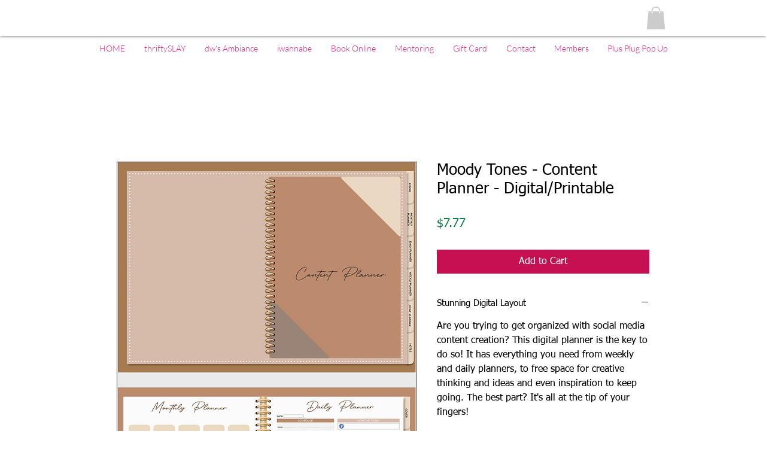

--- FILE ---
content_type: text/html; charset=utf-8
request_url: https://www.google.com/recaptcha/api2/aframe
body_size: 267
content:
<!DOCTYPE HTML><html><head><meta http-equiv="content-type" content="text/html; charset=UTF-8"></head><body><script nonce="LRp769fepPdSyf3c7DEAKA">/** Anti-fraud and anti-abuse applications only. See google.com/recaptcha */ try{var clients={'sodar':'https://pagead2.googlesyndication.com/pagead/sodar?'};window.addEventListener("message",function(a){try{if(a.source===window.parent){var b=JSON.parse(a.data);var c=clients[b['id']];if(c){var d=document.createElement('img');d.src=c+b['params']+'&rc='+(localStorage.getItem("rc::a")?sessionStorage.getItem("rc::b"):"");window.document.body.appendChild(d);sessionStorage.setItem("rc::e",parseInt(sessionStorage.getItem("rc::e")||0)+1);localStorage.setItem("rc::h",'1768643340496');}}}catch(b){}});window.parent.postMessage("_grecaptcha_ready", "*");}catch(b){}</script></body></html>